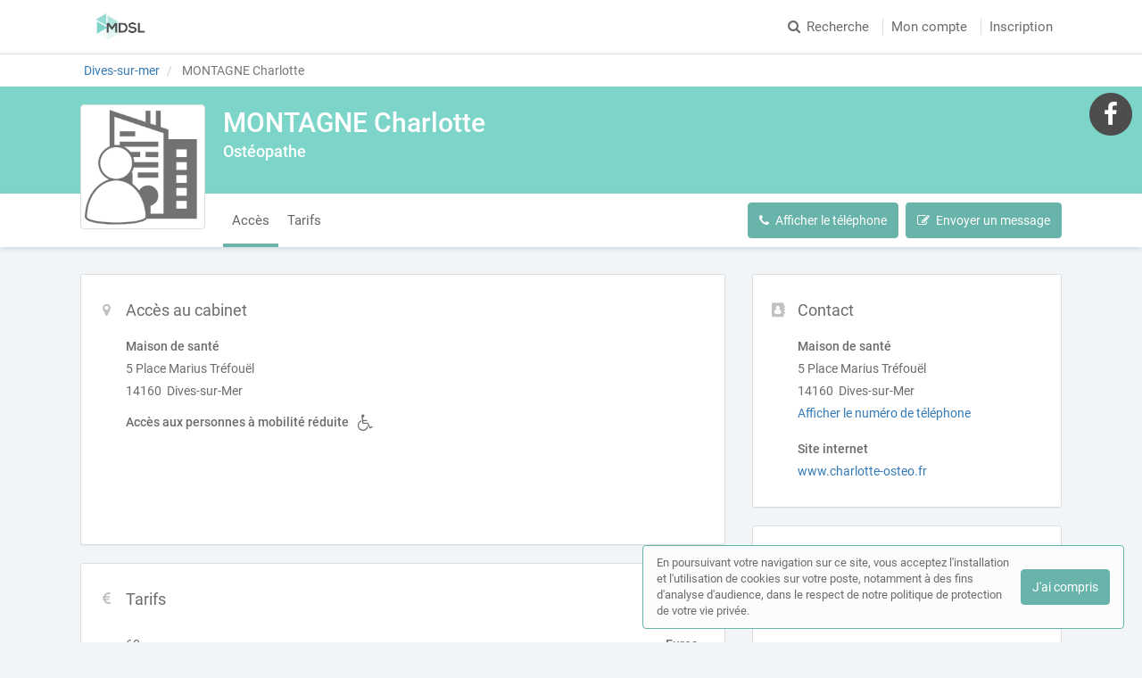

--- FILE ---
content_type: text/html; charset=utf-8
request_url: https://www.annuaire-osteopathe.com/osteopathe/calvados/dives-sur-mer-14160/montagne-charlotte
body_size: 33586
content:
<!DOCTYPE html>
<html lang="fr">
<head prefix="og: http://ogp.me/ns# fb: http://ogp.me/ns/fb# business: http://ogp.me/ns/business#">
  <meta charset="utf-8">
  <meta http-equiv="X-UA-Compatible" content="IE=edge">
  <meta name="viewport" content="width=device-width, initial-scale=1, maximum-scale=1, user-scalable=no">
  <meta name="robots" content="index,follow">
  <link rel="icon" type="image/png" href="/images/web-directories/1768840203/mdsl-annuaire-des-osteopathes/favicon/faviconV2.png">
  
  <title>MONTAGNE Charlotte, ostéopathe à Dives-sur-Mer (14160)</title>
  <meta name="description" content="MONTAGNE Charlotte vous accueille à Dives-sur-Mer (14160) pour des consultations d&#39;ostéopathie. Prenez rendez-vous en ligne !"/>
  <meta name="format-detection" content="telephone=no">
  <meta property="og:type" content="business.business"/>
  <meta property="og:url" content="https://www.annuaire-osteopathe.com/osteopathe/calvados/dives-sur-mer-14160/montagne-charlotte"/>
  <meta property="og:title" content="MONTAGNE Charlotte, ostéopathe à Dives-sur-Mer (14160)"/>
  <meta property="og:description" content="MONTAGNE Charlotte vous accueille à Dives-sur-Mer (14160) pour des consultations d&#39;ostéopathie. Prenez rendez-vous en ligne !"/>
  <meta property="og:site_name" content="MDSL | Annuaire des ostéopathes	"/>
  <meta property="og:locale" content="fr_FR"/>

  <link rel="stylesheet" media="screen" href="/assets/web_directory-81580b72dd3ed96cfe7a835b018b97aff13e423e981a5682e00ef88f0f79e5bd.css" />
  <style>
    ::-moz-selection { color: #fff;  background: #68b4aa; }
::selection      { color: #fff;  background: #68b4aa; }

.wd-btn.wd-btn-primary, .wd-btn.wd-btn-c1 { color: #fff !important; background-color: #68b4aa; border-color: #68b4aa }
.wd-btn.wd-btn-c2 { color: #fff !important; background-color: #7dd5c9; border-color: #7dd5c9 }
.wd-btn.wd-btn-c3 { color: #fff !important; background-color: #4D4D4D; border-color: #4D4D4D }

.searchbar .btn { background-color: #68b4aa; border-color: #68b4aa }
.searchbar.focus .search-inputs-separator { border-left-color: #68b4aa }

#topbar nav ul li a:hover, #topbar nav ul li.active a { color: #68b4aa }
#topbar nav.nav-mobile ul li:hover, #topbar nav.nav-mobile ul li.active { background-color: #68b4aa; border-bottom-color: #68b4aa; }

.form-control:focus { border-color: #68b4aa !important }

body.home .home-header { background-color: #7dd5c9; }

body.search-results .panel-body:hover .preview-header-btns .wd-btn { color: #fff; background-color: #68b4aa; border-color: #68b4aa }
body.search-results .search-results-header { background-color: #7dd5c9; }
body.search-results .panel .preview .preview-header .preview-header-description h2 a { color: #68b4aa; }
body.search-results .panel .panel-footer ul li > *:hover { background-color: #68b4aa; }
body.search-results .panel .panel-footer .menu:hover { background-color: #68b4aa; }
body.search-results .panel .preview .preview-header .preview-header-image .preview-image:hover { border-color: #68b4aa; }
body.search-results .previews-container h1 .counter { color: #68b4aa }

body.company-profile .company-profile-header { background-color: #7dd5c9; }
body.company-profile .company-profile-nav ul li.active:after { background-color: #68b4aa; }

body .default-header { background-color: #7dd5c9; }

#mobile-registration-link { background: #4D4D4D; }
#mobile-registration-link:after { background-color: #8d8d8d}
footer { background: #4D4D4D; }

a.social-link.color-1 { color: #68b4aa }
a.social-link.color-2 { color: #7dd5c9 }
a.social-link.color-3 { color: #4D4D4D }
a.social-link.color-4 { color: #4D4D4D }

.social-links-footer a.social-link .social-icon { color: #4D4D4D; }

.autocomplete { border: 1px solid #68b4aa; }
div.autocomplete > .search-result:hover, div.autocomplete > .search-result.selected { cursor: pointer; color: #FFF; background-color: #68b4aa; }
div.autocomplete span.match { color: #68b4aa; }
div.autocomplete {
  border: 1px solid #68b4aa;
}
.highlight {
  color: #68b4aa;
  font-weight: bold;
}

#map-container .map-tooltip a.title { color: #68b4aa; }

.cookies-usage { border: 1px solid #68b4aa; }

.st0 {
  fill: #68b4aa !important;
}
  </style>
  <meta name="csrf-param" content="authenticity_token" />
<meta name="csrf-token" content="lj35wugiPA1ghLaJBt4y1i99+3/3WJDGjlk7LqlREX04FQZ3GNAWl24QDdkLjDVS3SlXgFJEKmjR2oKb6RGGdw==" />
  <script type="text/javascript" src="https://maps.googleapis.com/maps/api/js?key=AIzaSyAm7acCoeqer18UuDpmsu_xag9oPHOr5Ig"></script>
  <script>
    (function(i,s,o,g,r,a,m){i['GoogleAnalyticsObject']=r;i[r]=i[r]||function(){
    (i[r].q=i[r].q||[]).push(arguments)},i[r].l=1*new Date();a=s.createElement(o),
    m=s.getElementsByTagName(o)[0];a.async=1;a.src=g;m.parentNode.insertBefore(a,m)
    })(window,document,'script','//www.google-analytics.com/analytics.js','ga');
    ga('create', 'UA-125938236-6', 'auto');
    ga('send', 'pageview');
  </script>
  <style>
 .company-profile-nav .company-profile-nav-btns a[target='_blank'] {
 background: #6E8FC1;
}
.company-profile-nav .company-profile-nav-btns a[target='_blank']:hover {
 background: #6E8FC1;
}
.wd-btn.wd-btn-c2 {
 border-color: #6E8FC1;
}
</style>

<!-- Matomo -->
<script>
  var _paq = window._paq = window._paq || [];
  /* tracker methods like "setCustomDimension" should be called before "trackPageView" */
  _paq.push(['trackPageView']);
  _paq.push(['enableLinkTracking']);
  (function() {
    var u="https://mtm-mp.sbcdnsb.com/";
    _paq.push(['setTrackerUrl', u+'matomo.php']);
    _paq.push(['setSiteId', '7']);
    var d=document, g=d.createElement('script'), s=d.getElementsByTagName('script')[0];
    g.async=true; g.src=u+'matomo.js'; s.parentNode.insertBefore(g,s);
  })();
</script>
<!-- End Matomo Code -->

</head>
<body class="company-profile">
  <div id="topbar" class="clearfix">
  <div class="container-wrapper">
    <div id="brand-logo" class="topbar-item topbar-item-left">
        <a href="/" title="MDSL | Annuaire des ostéopathes	, l&#39;annuaire des Ostéopathes"><img src="/images/web-directories/1768840203/mdsl-annuaire-des-osteopathes/logo/logo_mdsl.png" alt="MDSL | Annuaire des ostéopathes	"/></a>
    </div>
    <nav class="topbar-item topbar-item-right hidden-xs">
      <ul class="clearfix">
        <li>
          <a href="/#search">
            <i class="fa fa-search position-left"></i>Recherche
</a>        </li>
          <li class=" "><a class="" href="/mon-compte">Mon compte</a></li>
        <li class=""><a class="" href="https://professionnels.annuaire-osteopathe.com/inscription">Inscription</a></li>
      </ul>
    </nav>
    <nav class="nav-mobile">
      <ul class="clearfix">
        <li>
          <a href="/#search">
            <i class="fa fa-search position-left"></i> Recherche
</a>        </li>
          <li class=""><a href="/mon-compte">Mon compte</a></li>
        <li><a href="https://professionnels.annuaire-osteopathe.com/inscription">Inscription</a></li>
      </ul>
      <div class="nav-mobile-close"><i class="fa fa-times"></i></div>
    </nav>
    <div class="topbar-item topbar-item-right nav-mobile-icon">
      <i class="fa fa-bars"></i>
    </div>
  </div>
</div>
<div id="mobile-registration-link">
  <a href="https://professionnels.annuaire-osteopathe.com/inscription">
    Inscription<i class="fa fa-angle-right position-right"></i>
</a></div>

  


<div itemscope itemtype="https://schema.org/LocalBusiness">
  <div class="breadcrumb-wrapper">
    <div class="container-wrapper">
      <div class="breadcrumb-container hidden-xs">
  <ol class="breadcrumb">
    <li class="">
        <a title="Annuaire des Ostéopathes à Dives-sur-Mer" href="https://www.annuaire-osteopathe.com/annuaire/villes/dives-sur-mer">
          <span>Dives-sur-mer</span>
</a>    </li>
    <li class="active">
        MONTAGNE Charlotte
    </li>
  </ol>
</div>
<script type="application/ld+json">
{
    "@context": "https://schema.org",
    "@type": "BreadcrumbList",
    "itemListElement":
    [
      {"@type":"ListItem","position":0,"item":{"@id":"https://www.annuaire-osteopathe.com/annuaire/villes/dives-sur-mer","name":"Dives-sur-mer"}},{"@type":"ListItem","position":1,"item":{"@id":"https://www.annuaire-osteopathe.com/osteopathe/calvados/dives-sur-mer-14160/montagne-charlotte","name":"MONTAGNE Charlotte"}}
    ]
}
</script>
    </div>
  </div>
  <div class="company-profile-header">
    <div class="container-wrapper clearfix">
      <div class="company-profile-image">
        <a title="MONTAGNE Charlotte, ostéopathe à Dives-sur-Mer (14160)" href="/osteopathe/calvados/dives-sur-mer-14160/montagne-charlotte">
          <img itemprop="image" src="/assets/company-profile-default-4162f3d51649024c662faca8d9bcdbe7e8fc2a083a081b62fa633b7f5a46eca3.png" alt="MONTAGNE Charlotte Dives-sur-Mer, ">
</a>      </div>
      <div class="company-profile-title">
        <h1 itemprop="name">MONTAGNE Charlotte</h1>
        <h2>Ostéopathe</h2>
      </div>
    </div>
  </div>
  <div class="company-profile-nav">
    <div class="container-wrapper">
      <ul class="clearfix company-profile-nav-tabs">
          <li class="active">
            <a href="#section-office-localisation">Accès </a>
          </li>
          <li class="">
            <a href="#section-prices">Tarifs</a>
          </li>
      </ul>
      <div class="company-profile-nav-btns">
              <a href="tel:0604597551" class="btn wd-btn wd-btn-primary call" data-ga-event="{&quot;eventCategory&quot;:&quot;Interactions sur une fiche&quot;,&quot;eventAction&quot;:&quot;Conversion - Appel&quot;,&quot;eventLabel&quot;:&quot;MONTAGNE Charlotte - a9eebc77d1574848b1b9&quot;}"><i class="fa fa-phone position-left"></i><span>Appeler</span></a>
              <button class="btn wd-btn wd-btn-primary show-phone-number" data-ajax-url="" data-ga-event="{&quot;eventCategory&quot;:&quot;Interactions sur une fiche&quot;,&quot;eventAction&quot;:&quot;Conversion - Affichage du numéro de téléphone&quot;,&quot;eventLabel&quot;:&quot;MONTAGNE Charlotte - a9eebc77d1574848b1b9&quot;}"><i class="fa fa-phone position-left"></i><span>Afficher le téléphone</span></button>
              <div class="phone with-margin-right display-inline-block" itemprop="telephone" style="display: none;"><i class="fa fa-phone position-left"></i>06 04 59 75 51</div>
        <button class="btn wd-btn wd-btn-primary" data-toggle="modal" data-target="#contact-form-modal" data-ga-event="{&quot;eventCategory&quot;:&quot;Interactions sur une fiche&quot;,&quot;eventAction&quot;:&quot;Conversion - Ouverture du formulaire de contact&quot;,&quot;eventLabel&quot;:&quot;MONTAGNE Charlotte - a9eebc77d1574848b1b9&quot;}"><i class="fa fa-edit position-left"></i><span>Envoyer un message</span></button>
      </div>
    </div>
  </div>
  <div class="container-inner">
    <div class="container-wrapper">
      <div class="row">
        <div class="col-md-4 col-sm-4 col-sm-push-8">
          <div class="sidebar">
            <div class="panel">
              <div class="panel-icon">
                <i class="fa fa-address-book fa-fw"></i>
              </div>
              <div class="panel-heading">
                <div class="panel-title">
                  <h3>Contact</h3>
                </div>
              </div>
              <div class="panel-body">
                <div class="mb-20">
                  <p class="mb-5">
                    <b>
                      Maison de santé 
                    </b>
                  </p>
                  <div itemprop="address" itemscope itemtype="https://schema.org/PostalAddress">
                    <p class="mb-5">5 Place Marius Tréfouël </p>
                    <p class="mb-5">
                      14160&nbsp;
                      Dives-sur-Mer
                    </p>
                    <a href="tel:0604597551" class="call" data-ga-event="{&quot;eventCategory&quot;:&quot;Interactions sur une fiche&quot;,&quot;eventAction&quot;:&quot;Conversion - Appel&quot;,&quot;eventLabel&quot;:&quot;MONTAGNE Charlotte - a9eebc77d1574848b1b9&quot;}"><i class="fa fa-phone position-left"></i>Appeler</a>
                    <a href="javascript:void(0);" class="show-phone-number" data-ajax-url="" data-ga-event="{&quot;eventCategory&quot;:&quot;Interactions sur une fiche&quot;,&quot;eventAction&quot;:&quot;Conversion - Affichage du numéro de téléphone&quot;,&quot;eventLabel&quot;:&quot;MONTAGNE Charlotte - a9eebc77d1574848b1b9&quot;}">Afficher le numéro de téléphone</a>
                    <p class="phone no-margin-bottom" title="Appeler MONTAGNE Charlotte" itemprop="telephone" style="display: none;">06 04 59 75 51</p>
                  </div>
                </div>
                <p class="mb-5"><b>Site internet</b></p>
                <p class="mb-20">
                  <a title="Visiter le site internet de MONTAGNE Charlotte, ostéopathe à Dives-sur-Mer (14160)" class="external-url" itemprop="url" data-ga-event="{&quot;eventCategory&quot;:&quot;Interactions sur une fiche&quot;,&quot;eventAction&quot;:&quot;Conversion - Ouverture du site internet&quot;,&quot;eventLabel&quot;:&quot;MONTAGNE Charlotte - a9eebc77d1574848b1b9&quot;}" target="_blank" href="http://www.charlotte-osteo.fr">www.charlotte-osteo.fr</a>
                </p>
              </div>
            </div>
            <div class="panel">
              <div class="panel-icon">
                <i class="fa fa-info-circle fa-fw"></i>
              </div>
              <div class="panel-heading">
                <div class="panel-title">
                  <h3>Autres informations</h3>
                </div>
              </div>
              <div class="panel-body">
                <div class="mb-15">
                  <p class="mb-5"><b>Types de consultation</b></p>
                  <i class="fa fa-home fa-fw position-left"></i>Consultation au cabinet<br>
                </div>
              </div>
            </div>
          </div>
        </div>
        <div class="col-md-8 col-sm-8 col-sm-pull-4">
          <div id="section-office-localisation" class="company-profile-section map-section">
            <div class="panel has-map">
              <div class="panel-icon">
                <i class="fa fa-map-marker fa-fw"></i>
              </div>
              <div class="row">
                <div class="col-md-6">
                  <div class="panel-heading">
                    <div class="panel-title">
                      <h3>Accès au cabinet</h3>
                    </div>
                  </div>
                  <div class="panel-body">
                    <p class="mb-5">
                      <b>
                        Maison de santé 
                      </b>
                    </p>
                    <div class="mb-15" itemprop="address" itemscope itemtype="https://schema.org/PostalAddress">
                      <p class="mb-5">5 Place Marius Tréfouël </p>
                      <p>
                        14160&nbsp;
                        Dives-sur-Mer
                      </p>
                    </div>
                    <p class="mb-15"><b>Accès aux personnes à mobilité réduite</b><i class="fa fa-wheelchair ml-10 fa-lg"></i></p>
                  </div>
                </div>
                <div class="col-md-6 map">
                  <div id="map-container" class="google-map">
    <iframe src="https://www.google.com/maps/embed/v1/place?key=AIzaSyAm7acCoeqer18UuDpmsu_xag9oPHOr5Ig&q=5 Place Marius Tréfouël , 14160 Dives-sur-Mer&zoom=15&language=fr"></iframe>
</div>

                </div>
              </div>
            </div>
          </div>
          <div id="section-prices" class="company-profile-section">
            <div class="panel">
              <div class="panel-icon">
                <i class="fa fa-eur fa-fw"></i>
              </div>
              <div class="panel-heading">
                <div class="panel-title">
                  <h3>Tarifs</h3>
                </div>
              </div>
              <div class="panel-body">
                <table class="mb-20">
                  <tbody>
                    <tr>
                      <td>60</td>
                      <td class="text-right"><b>Euros</b></td>
                    </tr>
                  </tbody>
                </table>
                <div class="clearfix mb-20">
                  <p class="mb-5"><b>Moyens de paiement acceptés</b></p>
                  <div class="payment-methods">
                      <div class="payment-method mb-5">
                        <img class="payment-method-image" src="/assets/payment_methods/bank-check-59a4c5d2936505ff1fae5fee5f435025078e17deb55416bf3afbf99d3a6e1c52.svg" />
                        <span>Chèque</span>
                      </div>
                      <div class="payment-method mb-5">
                        <img class="payment-method-image" src="/assets/payment_methods/cash-c994447c73c996f43246f2776219072f0202a774b9c97c72cffde7c9265d59de.svg" />
                        <span>Espèces</span>
                      </div>
                  </div>
                </div>
              </div>
            </div>
          </div>
        </div>
      </div>
    </div>
  </div>
</div>
<div id="contact-form-modal" class="modal fade" role="dialog">
  <div class="modal-dialog">
    <div class="modal-content">
      <div class="modal-header">
        <button type="button" class="close" data-dismiss="modal" aria-label="Close"><span aria-hidden="true">&times;</span></button>
        <h4 class="modal-title">Envoyer un message</h4>
      </div>
      <div class="modal-body">
        <form class="contact-form" id="new_form_submission" data-ga-event-label="MONTAGNE Charlotte - a9eebc77d1574848b1b9" action="/company_profiles/7510/form_submissions" accept-charset="UTF-8" method="post"><input name="utf8" type="hidden" value="&#x2713;" /><input type="hidden" name="authenticity_token" value="XoTk4Ogg8gBK3WcO/MFpNbum1v1HWazlWog/c0lz0H3wrBtVGNLYmkRJ3F7xk26xSfJ6AuJFFksFC4bGCTNHdw==" />
          <div class="form-loader">
            <div class="loader-icon loading">
              <i class="fa fa-circle-o-notch fa-spin fa-3x"></i>
            </div>
            <div class="loader-icon finished">
              <i class="fa fa-check fa-3x"></i>
            </div>
          </div>
          <div class="form-group">
            <label for="form_submission_lastname">Nom</label>
            <input class="form-control" type="text" name="form_submission[lastname]" id="form_submission_lastname" />
          </div>
          <div class="form-group">
            <label for="form_submission_firstname">Prénom</label>
            <input class="form-control" type="text" name="form_submission[firstname]" id="form_submission_firstname" />
          </div>
          <div class="form-group">
            <label for="form_submission_email">Email</label>
            <input class="form-control" type="text" name="form_submission[email]" id="form_submission_email" />
          </div>
          <div class="form-group">
            <label for="form_submission_phone">Téléphone</label>
            <input class="form-control" type="text" name="form_submission[phone]" id="form_submission_phone" />
          </div>
          <div class="form-group">
            <label for="form_submission_subject">Objet</label>
            <input class="form-control" type="text" name="form_submission[subject]" id="form_submission_subject" />
          </div>
          <div class="form-group">
            <label for="form_submission_message">Message</label>
            <textarea class="form-control" name="form_submission[message]" id="form_submission_message">
</textarea>
          </div>
</form>      </div>
      <div class="modal-footer">
        <button type="submit" class="wd-btn wd-btn-success btn">Valider</button>
        <button type="button" class="wd-btn wd-btn-default btn" data-dismiss="modal">Fermer</button>
      </div>
    </div>
  </div>
</div>
<div class="pswp" tabindex="-1" role="dialog" aria-hidden="true">
  <div class="pswp__bg"></div>
  <div class="pswp__scroll-wrap">
    <div class="pswp__container">
      <div class="pswp__item"></div>
      <div class="pswp__item"></div>
      <div class="pswp__item"></div>
    </div>
    <div class="pswp__ui pswp__ui--hidden">
      <div class="pswp__top-bar">
        <div class="pswp__counter"></div>
        <button class="pswp__button pswp__button--close" title="Fermer (Esc)"></button>
        <button class="pswp__button pswp__button--share" title="Partager"></button>
        <button class="pswp__button pswp__button--fs" title="Plein écran"></button>
        <button class="pswp__button pswp__button--zoom" title="Zoomer"></button>
        <div class="pswp__preloader">
          <div class="pswp__preloader__icn">
            <div class="pswp__preloader__cut">
              <div class="pswp__preloader__donut"></div>
            </div>
          </div>
        </div>
      </div>
      <div class="pswp__share-modal pswp__share-modal--hidden pswp__single-tap">
        <div class="pswp__share-tooltip"></div> 
      </div>
      <button class="pswp__button pswp__button--arrow--left" title="Précédent">
      </button>
      <button class="pswp__button pswp__button--arrow--right" title="Suivant">
      </button>
      <div class="pswp__caption">
        <div class="pswp__caption__center" style="text-align: center;"></div>
      </div>
    </div>
  </div>
</div>
  <div id="social-links-fixed" class="hidden-xs">
      <a class="link-facebook wd-color color-4 social-link no-text" title="Page Facebook" target="_blank" rel="noreferrer" href="https://fr-fr.facebook.com/pages/category/Software-Company/MDSL-285881451823907">
    <span class="fa-stack fa-2x">
      <i class="fa fa-circle fa-stack-2x"></i>
      <i class="fa fa-facebook fa-stack-1x fa-inverse social-icon"></i>
    </span>
</a>
  </div>
    <footer>
    <div class="container-wrapper links">
      <div class="row">
          <div class="col-md-6">
            <div class="row">
              <h3 class="col-md-12">Recherche par ville</h3>
              <div class="col-md-6">
                <nav>
                  <ul>
                    <li class="accentuate"><a title="Rechercher un Ostéopathe par ville" href="/annuaire/villes">Toutes les villes</a></li>
                    <li><a title="Rechercher un Ostéopathe à Aix-en-Provence" href="/annuaire/villes/aix-en-provence">Aix-en-Provence</a></li>
                    <li><a title="Rechercher un Ostéopathe à Amiens" href="/annuaire/villes/amiens">Amiens</a></li>
                    <li><a title="Rechercher un Ostéopathe à Angers" href="/annuaire/villes/angers">Angers</a></li>
                    <li><a title="Rechercher un Ostéopathe à Annecy" href="/annuaire/villes/annecy">Annecy</a></li>
                    <li><a title="Rechercher un Ostéopathe à Antibes" href="/annuaire/villes/antibes">Antibes</a></li>
                    <li><a title="Rechercher un Ostéopathe à Bordeaux" href="/annuaire/villes/bordeaux">Bordeaux</a></li>
                    <li><a title="Rechercher un Ostéopathe à Boulogne-Billancourt" href="/annuaire/villes/boulogne-billancourt">Boulogne-Billancourt</a></li>
                    <li><a title="Rechercher un Ostéopathe à Caen" href="/annuaire/villes/caen">Caen</a></li>
                    <li><a title="Rechercher un Ostéopathe à Chaville" href="/annuaire/villes/chaville">Chaville</a></li>
                    <li><a title="Rechercher un Ostéopathe à Grenoble" href="/annuaire/villes/grenoble">Grenoble</a></li>
                    <li><a title="Rechercher un Ostéopathe au Tholonet" href="/annuaire/villes/tholonet">Le Tholonet</a></li>
                    <li><a title="Rechercher un Ostéopathe à Lyon" href="/annuaire/villes/lyon">Lyon</a></li>
                  </ul>
                </nav>
              </div>
              <div class="col-md-6">
                <nav>
                  <ul>
                    <li><a title="Rechercher un Ostéopathe à Marseille" href="/annuaire/villes/marseille">Marseille</a></li>
                    <li><a title="Rechercher un Ostéopathe à Meaux" href="/annuaire/villes/meaux">Meaux</a></li>
                    <li><a title="Rechercher un Ostéopathe à Montpellier" href="/annuaire/villes/montpellier">Montpellier</a></li>
                    <li><a title="Rechercher un Ostéopathe à Mérignac" href="/annuaire/villes/merignac-33">Mérignac</a></li>
                    <li><a title="Rechercher un Ostéopathe à Nantes" href="/annuaire/villes/nantes">Nantes</a></li>
                    <li><a title="Rechercher un Ostéopathe à Nice" href="/annuaire/villes/nice">Nice</a></li>
                    <li><a title="Rechercher un Ostéopathe à Paris 2" href="/annuaire/villes/paris-2">Paris 2</a></li>
                    <li><a title="Rechercher un Ostéopathe à Rennes" href="/annuaire/villes/rennes">Rennes</a></li>
                    <li><a title="Rechercher un Ostéopathe à Rueil-Malmaison" href="/annuaire/villes/rueil-malmaison">Rueil-Malmaison</a></li>
                    <li><a title="Rechercher un Ostéopathe à Strasbourg" href="/annuaire/villes/strasbourg">Strasbourg</a></li>
                    <li><a title="Rechercher un Ostéopathe à Toulouse" href="/annuaire/villes/toulouse">Toulouse</a></li>
                    <li><a title="Rechercher un Ostéopathe à Versailles" href="/annuaire/villes/versailles">Versailles</a></li>
                  </ul>
                </nav>
              </div>
            </div>
          </div>
          <div class="col-md-3">
            <div class="row">
              <h3 class="col-md-12">Recherche par département</h3>
              <div class="col-md-12">
                <nav>
                  <ul>
                    <li class="accentuate"><a title="Rechercher un Ostéopathe par département" href="/annuaire/departements">Tous les départements</a></li>
                    <li><a title="Rechercher un Ostéopathe dans le département Alpes-Maritimes" href="/annuaire/departements/alpes-maritimes">Alpes-Maritimes</a></li>
                    <li><a title="Rechercher un Ostéopathe dans le département Bas-Rhin" href="/annuaire/departements/bas-rhin">Bas-Rhin</a></li>
                    <li><a title="Rechercher un Ostéopathe dans le département Bouches-du-Rhône" href="/annuaire/departements/bouches-du-rhone">Bouches-du-Rhône</a></li>
                    <li><a title="Rechercher un Ostéopathe dans le département Gironde" href="/annuaire/departements/gironde">Gironde</a></li>
                    <li><a title="Rechercher un Ostéopathe dans le département Haute-Garonne" href="/annuaire/departements/haute-garonne">Haute-Garonne</a></li>
                    <li><a title="Rechercher un Ostéopathe dans le département Hauts-de-Seine" href="/annuaire/departements/hauts-de-seine">Hauts-de-Seine</a></li>
                    <li><a title="Rechercher un Ostéopathe dans le département Hérault" href="/annuaire/departements/herault">Hérault</a></li>
                    <li><a title="Rechercher un Ostéopathe dans le département Paris" href="/annuaire/departements/paris">Paris</a></li>
                    <li><a title="Rechercher un Ostéopathe dans le département Rhône" href="/annuaire/departements/rhone">Rhône</a></li>
                    <li><a title="Rechercher un Ostéopathe dans le département Seine-et-Marne" href="/annuaire/departements/seine-et-marne">Seine-et-Marne</a></li>
                    <li><a title="Rechercher un Ostéopathe dans le département Val-de-Marne" href="/annuaire/departements/val-de-marne">Val-de-Marne</a></li>
                    <li><a title="Rechercher un Ostéopathe dans le département Yvelines" href="/annuaire/departements/yvelines">Yvelines</a></li>
                  </ul>
                </nav>
              </div>
            </div>
          </div>
          <div class="col-md-3">
            <div class="row">
              <h3 class="col-md-12">Recherche par région</h3>
              <div class="col-md-12">
                <nav>
                  <ul>
                    <li class="accentuate"><a title="Rechercher un Ostéopathe par région" href="/annuaire/regions">Toutes les régions</a></li>
                    <li><a title="Rechercher un Ostéopathe en Alsace-Champagne-Ardenne-Lorraine" href="/annuaire/regions/alsace-champagne-ardenne-lorraine">Alsace-Champagne-Ardenne-Lorraine</a></li>
                    <li><a title="Rechercher un Ostéopathe en Aquitaine-Limousin-Poitou-Charentes" href="/annuaire/regions/aquitaine-limousin-poitou-charentes">Aquitaine-Limousin-Poitou-Charentes</a></li>
                    <li><a title="Rechercher un Ostéopathe en Auvergne-Rhône-Alpes" href="/annuaire/regions/auvergne-rhone-alpes">Auvergne-Rhône-Alpes</a></li>
                    <li><a title="Rechercher un Ostéopathe en Bourgogne-Franche-Comté" href="/annuaire/regions/bourgogne-franche-comte">Bourgogne-Franche-Comté</a></li>
                    <li><a title="Rechercher un Ostéopathe en Bretagne" href="/annuaire/regions/bretagne">Bretagne</a></li>
                    <li><a title="Rechercher un Ostéopathe en Centre-Val de Loire" href="/annuaire/regions/centre-val-de-loire">Centre-Val de Loire</a></li>
                    <li><a title="Rechercher un Ostéopathe en Languedoc-Roussillon-Midi-Pyrénées" href="/annuaire/regions/languedoc-roussillon-midi-pyrenees">Languedoc-Roussillon-Midi-Pyrénées</a></li>
                    <li><a title="Rechercher un Ostéopathe en Nord-Pas-de-Calais-Picardie" href="/annuaire/regions/nord-pas-de-calais-picardie">Nord-Pas-de-Calais-Picardie</a></li>
                    <li><a title="Rechercher un Ostéopathe en Normandie" href="/annuaire/regions/normandie">Normandie</a></li>
                    <li><a title="Rechercher un Ostéopathe en Pays de la Loire" href="/annuaire/regions/pays-de-la-loire">Pays de la Loire</a></li>
                    <li><a title="Rechercher un Ostéopathe en Provence-Alpes-Côte d&#39;Azur" href="/annuaire/regions/provence-alpes-cote-d-azur">Provence-Alpes-Côte d&#39;Azur</a></li>
                    <li><a title="Rechercher un Ostéopathe en Île-de-France" href="/annuaire/regions/ile-de-france">Île-de-France</a></li>
                  </ul>
                </nav>
              </div>
            </div>
          </div>
      </div>
    </div>
    <div class="footer-references">
      <div class="social-links-footer">
          <a class="link-facebook wd-color social-link no-text" title="Page Facebook" target="_blank" rel="noreferrer" href="https://fr-fr.facebook.com/pages/category/Software-Company/MDSL-285881451823907">
    <span class="fa-stack fa-2x">
      <i class="fa fa-circle fa-stack-2x"></i>
      <i class="fa fa-facebook fa-stack-1x fa-inverse social-icon"></i>
    </span>
</a>
      </div>
      <p>
        © MDSL | Annuaire des ostéopathes	 2026</span> &nbsp;|&nbsp;
        <a title="Plan du site MDSL | Annuaire des ostéopathes	" href="/plan-du-site">Plan du site</a> &nbsp;|&nbsp;
        <a title="Mon compte" href="/mon-compte">Mon compte</a> &nbsp;|&nbsp;
        <a title="Contacter MDSL | Annuaire des ostéopathes	" href="/contact">Contact</a>
      </p>
      <p>
          <a title="CGU MDSL | Annuaire des ostéopathes	" href="/conditions-generales-d-utilisation">Conditions générales d&#39;utilisation</a>
          &nbsp;|&nbsp; <a title="Mentions légales MDSL | Annuaire des ostéopathes	" href="/mentions-legales">Mentions légales</a>
      </p>
      <p>
        Cet annuaire a été créé avec&nbsp;&nbsp;❤&nbsp;&nbsp;par <a href="https://annuaire.simplebo.fr">Simplébo Annuaire</a>
      </p>
    </div>
  </footer>

  <div class="cookies-usage">
  <span class="cookies-usage-text">
      En poursuivant votre navigation sur ce site, vous acceptez l'installation et l'utilisation de cookies sur votre poste, notamment à des fins d'analyse d'audience, dans le respect de notre politique de protection de votre vie privée.
  </span>
  <div class="cookies-btns">
    <button class="wd-btn wd-btn-primary btn position-right">J'ai compris</button>
  </div>
</div>

  <script src="/assets/application-98e2782bbac9b88d632c2c9a95dc8fc0ac0e3700b17ad1bd51dfe1dfae79eed6.js"></script>
  <script src="/assets/web_directory-a71cdddd91faedb6bc857c3efac650a99e3a31f423a0c00338480abcedec9be1.js"></script>
  <script type="text/javascript">
  $(function() {
    window.loadGoogleMap = function() {
      var points = [],
      mapContainer = document.getElementById('map-container'),
      panel = mapContainer.closest('.panel');

      mapContainer.style.height = panel.offsetHeight + 'px';


      function getBoundsZoomLevel(bounds, mapDim) {
        var WORLD_DIM = { height: 256, width: 256 };
        var ZOOM_MAX = 21;

        function latRad(lat) {
          var sin = Math.sin(lat * Math.PI / 180);
          var radX2 = Math.log((1 + sin) / (1 - sin)) / 2;
          return Math.max(Math.min(radX2, Math.PI), -Math.PI) / 2;
        }

        function zoom(mapPx, worldPx, fraction) {
          return Math.floor(Math.log(mapPx / worldPx / fraction) / Math.LN2);
        }

        var ne = bounds.getNorthEast();
        var sw = bounds.getSouthWest();

        var latFraction = (latRad(ne.lat()) - latRad(sw.lat())) / Math.PI;

        var lngDiff = ne.lng() - sw.lng();
        var lngFraction = ((lngDiff < 0) ? (lngDiff + 360) : lngDiff) / 360;

        var latZoom = zoom(mapDim.height, WORLD_DIM.height, latFraction);
        var lngZoom = zoom(mapDim.width, WORLD_DIM.width, lngFraction);

        return Math.min(latZoom, lngZoom, ZOOM_MAX);
      }
    }
  });
</script>

  
</body>
</html>

--- FILE ---
content_type: text/plain
request_url: https://www.google-analytics.com/j/collect?v=1&_v=j102&a=1395212130&t=pageview&_s=1&dl=https%3A%2F%2Fwww.annuaire-osteopathe.com%2Fosteopathe%2Fcalvados%2Fdives-sur-mer-14160%2Fmontagne-charlotte&ul=en-us%40posix&dt=MONTAGNE%20Charlotte%2C%20ost%C3%A9opathe%20%C3%A0%20Dives-sur-Mer%20(14160)&sr=1280x720&vp=1280x720&_u=IEBAAEABAAAAACAAI~&jid=1197495593&gjid=311487758&cid=1787217752.1768852880&tid=UA-125938236-6&_gid=142869220.1768852880&_r=1&_slc=1&z=737432306
body_size: -454
content:
2,cG-NQLMNSY1X6

--- FILE ---
content_type: image/svg+xml
request_url: https://www.annuaire-osteopathe.com/assets/payment_methods/cash-c994447c73c996f43246f2776219072f0202a774b9c97c72cffde7c9265d59de.svg
body_size: 4293
content:
<?xml version="1.0" encoding="iso-8859-1"?>
<!-- Generator: Adobe Illustrator 19.0.0, SVG Export Plug-In . SVG Version: 6.00 Build 0)  -->
<svg version="1.1" id="Capa_1" xmlns="http://www.w3.org/2000/svg" xmlns:xlink="http://www.w3.org/1999/xlink" x="0px" y="0px"
  viewBox="0 0 512 512" fill="#6d6c6c" xml:space="preserve">
<g>
  <g>
    <path d="M487.59,299.894h-7.662v-69.015c0-10.926-5.438-20.6-13.743-26.478v-9.397c0-13.631-11.089-24.72-24.72-24.72h-5.721
      l21.889-32.12c7.337-10.766,4.547-25.495-6.219-32.833L302.883,4.111c-5.215-3.555-11.501-4.867-17.705-3.69
      c-6.201,1.175-11.574,4.694-15.128,9.91L141.849,198.454h-35.675l8.607-87.13c0.097-0.982,0.735-1.833,1.625-2.168
      c11.089-4.181,20.699-11.989,27.059-21.985c0.501-0.787,1.446-1.237,2.424-1.138l55.955,5.528
      c4.012,0.389,7.581-2.533,7.977-6.543s-2.533-7.581-6.543-7.977l-55.955-5.528c-6.495-0.636-12.689,2.357-16.169,7.825
      c-4.676,7.35-11.742,13.09-19.895,16.164c-6.137,2.314-10.351,7.826-10.999,14.387l-8.748,88.564h-9.303L95.821,60.649
      c0.49-4.96,4.917-8.604,9.883-8.107l113.074,11.17c4.01,0.387,7.581-2.533,7.977-6.543s-2.533-7.581-6.543-7.977l-113.074-11.17
      C94.174,36.743,82.581,46.248,81.3,59.214l-10.972,111.07H51.643c-13.63,0-24.72,11.089-24.72,24.72v6.41
      c-11.151,5.134-18.915,16.406-18.915,29.465v248.695c0,17.88,14.546,32.426,32.427,32.426h407.067
      c17.88,0,32.426-14.546,32.426-32.426V410.56h7.662c9.044,0,16.401-7.357,16.401-16.4v-77.865
      C503.992,307.251,496.634,299.894,487.59,299.894z M441.465,184.876L441.465,184.876c5.586-0.001,10.129,4.543,10.129,10.129
      v3.717c-1.342-0.17-2.705-0.267-4.092-0.267h-30.955l9.253-13.579H441.465z M282.107,18.547c1.36-1.995,3.415-3.341,5.787-3.791
      c0.567-0.107,1.136-0.161,1.701-0.161c1.797,0,3.553,0.538,5.071,1.572l148.531,101.22c4.118,2.807,5.186,8.441,2.38,12.559
      l-46.686,68.506h-11.204l22.889-33.587c3.712-5.447,4.018-12.379,0.796-18.092c-4.282-7.59-6.018-16.527-4.888-25.166
      c0.84-6.427-1.988-12.701-7.38-16.375L322.106,52.76c-5.393-3.675-12.267-4.012-17.941-0.879
      c-7.625,4.21-16.578,5.863-25.208,4.655c-6.4-0.898-12.891,1.992-16.548,7.357l-91.699,134.56h-11.204L282.107,18.547z
       M285.32,142.438c-31.771,0-57.851,24.773-59.976,56.015h-36.979L274.464,72.11c0.001,0,0.001,0,0.001,0
      c0.489-0.719,1.3-1.147,2.133-1.147c0.111,0,0.222,0.008,0.333,0.023c11.738,1.642,23.913-0.604,34.285-6.331
      c0.816-0.452,1.864-0.387,2.672,0.163l76.999,52.473c0.806,0.55,1.249,1.502,1.129,2.426c-1.537,11.749,0.825,23.903,6.648,34.225
      c0.467,0.829,0.41,1.891-0.144,2.706l-28.488,41.804h-24.733C343.172,167.211,317.093,142.438,285.32,142.438z M330.668,198.454
      h-90.695c2.09-23.189,21.624-41.424,45.347-41.424C309.044,157.029,328.579,175.265,330.668,198.454z M41.514,195.004
      c0-5.586,4.543-10.13,10.129-10.13h17.244l-1.341,13.579H41.514V195.004z M22.599,230.879c0-9.834,8.001-17.835,17.836-17.835
      h407.067c9.835,0,17.835,8.001,17.835,17.835v20.244H22.599V230.879z M465.337,479.574c0,9.834-8,17.835-17.835,17.835H40.435
      c-9.835,0-17.836-8.001-17.836-17.835V459.33h39.342c4.03,0,7.295-3.266,7.295-7.295c0-4.029-3.266-7.295-7.295-7.295H22.599
      V265.714h442.738v34.18h-69.366h-0.001c-21.856,0-40.788,12.74-49.773,31.181c-0.03,0.062-0.064,0.122-0.095,0.184
      c-0.076,0.157-0.142,0.32-0.216,0.478c-1.07,2.273-2,4.626-2.757,7.054c-0.002,0.007-0.004,0.013-0.006,0.02
      c-1.615,5.189-2.486,10.702-2.486,16.416c0,30.511,24.822,55.333,55.332,55.333h0.001h69.366v34.18H108.655
      c-4.03,0-7.295,3.266-7.295,7.295c0,4.029,3.266,7.295,7.295,7.295h356.682V479.574z M489.401,394.159
      c0,0.998-0.812,1.81-1.811,1.81h-91.618c-15.445,0-28.911-8.639-35.818-21.338c-0.314-0.577-0.614-1.163-0.901-1.756
      c-0.573-1.187-1.09-2.406-1.547-3.654c-1.602-4.366-2.476-9.08-2.476-13.994s0.875-9.628,2.476-13.994
      c0.458-1.247,0.975-2.466,1.547-3.654c0.287-0.593,0.587-1.179,0.901-1.756c6.907-12.699,20.373-21.338,35.818-21.338h91.618
      c0.998,0,1.811,0.812,1.811,1.81V394.159z"/>
  </g>
</g>
<g>
  <g>
    <path d="M397.681,325.627c-16.322,0-29.6,13.279-29.6,29.6c0,16.321,13.278,29.599,29.6,29.599c16.322,0,29.6-13.278,29.6-29.599
      C427.281,338.906,414.003,325.627,397.681,325.627z M397.681,370.235c-8.276,0-15.009-6.733-15.009-15.008
      c0-8.275,6.733-15.009,15.009-15.009s15.009,6.733,15.009,15.009S405.957,370.235,397.681,370.235z"/>
  </g>
</g>
</svg>
